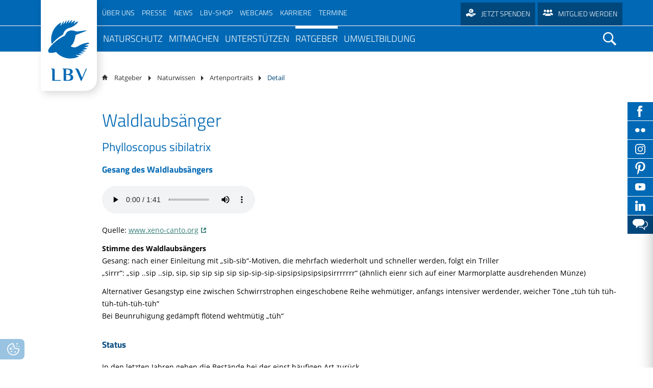

--- FILE ---
content_type: image/svg+xml
request_url: https://www.lbv.de/files/layout_lbv_de/img/spenden_neu.svg
body_size: 1819
content:
<?xml version="1.0" encoding="utf-8"?>
<!-- Generator: Adobe Illustrator 22.0.1, SVG Export Plug-In . SVG Version: 6.00 Build 0)  -->
<!DOCTYPE svg PUBLIC "-//W3C//DTD SVG 1.1//EN" "http://www.w3.org/Graphics/SVG/1.1/DTD/svg11.dtd">
<svg version="1.1" id="Ebene_1" xmlns="http://www.w3.org/2000/svg" xmlns:xlink="http://www.w3.org/1999/xlink" x="0px" y="0px"
	 width="712.497px" height="600.092px" viewBox="0 0 712.497 600.092" enable-background="new 0 0 712.497 600.092"
	 xml:space="preserve">
<g>
	<path fill-rule="evenodd" clip-rule="evenodd" fill="#FFFFFF" d="M689.393,361.569c-15.069-9.179-38.28-2.588-39.002-2.381
		c-6.844,2.073-14.73,4.734-23.942,7.966c-5.596-20.608-14.642-29.773-33.197-27.291c-15.786,2.113-30.949,8.988-48.075,14.272
		c-9.26-11.41-23.959-20.796-41.367-12.799c-22.713,10.432-44.646,22.603-66.687,34.539h0.002
		c-1.064,0.574-13.618,12.677,7.737,13.937c0.044,0.003,0.078,0.009,0.123,0.009c3.031,0.04,6.062,0.132,9.081,0.361
		c16.057,1.207,32.329,2.066,47.98,5.523c18.319,4.047,28.868,16.835,31.415,36.149c2.488,18.931-3.147,34.67-19.259,44.407
		c-9.954,6.016-21.699,11.825-32.906,12.402c-41.194,2.113-82.524,3.262-123.749,2.319c-8.456-0.188-16.406-1.568-23.945-3.885
		c-34.002-11.319-19.986-29.82-9.329-27.2l0.005-0.004c9.975,2.337,19.978,4.265,30.051,4.865
		c36.509,2.182,73.257,1.416,109.847,0.235c1.125-0.035,2.256-0.131,3.387-0.228c0.073-0.003,0.165,0.004,0.235,0
		c20.383-0.721,39.352-4.772,39.623-27.232c0.06-0.999,0.06-1.955-0.014-2.843c-1.377-25.019-36.123-22.374-73.621-24.959
		c-37.498-2.586-87.589-19.524-105.104-30.792c-20.839-14.904-42.129-29.18-63.603-43.136c-25.654-16.674-53.64-19.992-81.887-9.077
		c-32.533,12.572-64.306,27.168-96.326,41.074c-1.716,0.746-3.413,1.531-5.119,2.314v-0.01c-0.138,0.064-0.285,0.135-0.423,0.201
		c-3.758,1.734-7.513,3.537-11.286,5.38c-16.578,7.919-37.562,18.314-49.649,28.524c-0.256,0.116-0.533,0.24-0.781,0.35
		c-4,1.736-6.803,5.291-8.246,10.701c-0.502,1.314-0.785,2.61-0.753,3.876v0.002c-2.697,20.285,9.462,60.427,42.628,122.443
		c42.259,79.008,76.528,5.988,99.4-15.026c1.797-1.271,3.558-2.57,5.256-3.94c1.824-0.988,3.774-2.454,5.8-4.234
		c20.945-14.046,41.969-12.742,65.099,0.107c36.886,20.498,74.98,38.753,112.215,58.621c37.12,19.803,72.123,19.872,108.083-4.547
		c74.198-50.379,149.494-99.1,224.155-148.783c8.068-5.367,15.723-11.272,22.11-18.37
		C709.321,383.893,699.34,369.529,689.393,361.569z"/>
	<path fill-rule="evenodd" clip-rule="evenodd" fill="#FFFFFF" d="M374.702,317.484c85.287,0,154.426-69.139,154.426-154.426
		S459.989,8.631,374.702,8.631S220.276,77.77,220.276,163.057S289.415,317.484,374.702,317.484z M293.656,170.348h15.839
		c0-1.39,0-2.779,0-4.168c0-4.445,0.278-8.614,0.556-12.503h-16.394v-13.893h18.34c3.334-19.45,11.67-35.566,22.783-46.958
		c14.171-14.726,32.232-23.062,55.016-23.062c16.393,0,29.175,4.723,36.954,8.891l-5.557,18.339
		c-6.947-4.168-18.617-7.78-31.12-7.78c-15.003,0-27.229,5.28-36.676,15.282c-8.336,8.058-13.892,20.561-16.671,35.288h77.521
		v13.893h-80.022c-0.278,3.612-0.555,7.78-0.555,11.67c0,1.667,0,3.056,0,5.001h80.577v13.615h-78.633
		c2.223,16.116,7.779,28.064,15.282,36.399c10.281,10.837,24.175,16.116,39.178,16.116c14.727,0,27.508-5.557,33.898-9.169
		l4.723,17.505c-8.613,5.835-23.061,11.67-41.401,11.67c-22.505,0-42.51-8.614-56.404-24.729
		c-10.558-11.67-17.505-27.785-20.005-47.792h-17.228V170.348z"/>
</g>
</svg>


--- FILE ---
content_type: image/svg+xml
request_url: https://www.lbv.de/files/layout_lbv_de/img/mail_white.svg
body_size: 275
content:
<svg xmlns="http://www.w3.org/2000/svg" width="15" height="11.25" viewBox="0 0 15 11.25"><title>mail</title><path d="M15,9.37a1.86,1.86,0,0,1-.24.9L10,5,14.71.88a1.86,1.86,0,0,1,.29,1ZM7.5,5.94,14,.24A1.85,1.85,0,0,0,13.12,0H1.87A1.84,1.84,0,0,0,1,.24Zm1.82-.35L7.81,6.92a.47.47,0,0,1-.62,0L5.68,5.59.89,11a1.85,1.85,0,0,0,1,.29H13.12a1.85,1.85,0,0,0,1-.29ZM.29.88a1.86,1.86,0,0,0-.29,1v7.5a1.85,1.85,0,0,0,.24.9L5,5Zm0,0" fill="#fff"/></svg>

--- FILE ---
content_type: image/svg+xml
request_url: https://www.lbv.de/files/layout_lbv_de/img/phone_link.svg
body_size: 281
content:
<svg xmlns="http://www.w3.org/2000/svg" width="14" height="14" viewBox="0 0 14 14"><title>phone</title><path d="M13.94,11.16l-.07-.21a2,2,0,0,0-1.2-1.14l-1.84-.5a1.8,1.8,0,0,0-1.58.41l-.67.67a7.06,7.06,0,0,1-5-5l.67-.67a1.8,1.8,0,0,0,.41-1.57l-.5-1.84A2,2,0,0,0,3.05.13L2.84.06A1.67,1.67,0,0,0,1.29.43l-1,1A1.86,1.86,0,0,0,0,2.11,11.75,11.75,0,0,0,11.86,14a1.85,1.85,0,0,0,.72-.29l1-1a1.67,1.67,0,0,0,.37-1.55Zm0,0" fill="#3a807b"/></svg>

--- FILE ---
content_type: image/svg+xml
request_url: https://www.lbv.de/files/layout_lbv_de/img/mail_link.svg
body_size: 277
content:
<svg xmlns="http://www.w3.org/2000/svg" width="15" height="11.25" viewBox="0 0 15 11.25"><title>mail</title><path d="M15,9.37a1.86,1.86,0,0,1-.24.9L10,5,14.71.88a1.86,1.86,0,0,1,.29,1ZM7.5,5.94,14,.24A1.85,1.85,0,0,0,13.12,0H1.87A1.84,1.84,0,0,0,1,.24Zm1.82-.35L7.81,6.92a.47.47,0,0,1-.62,0L5.68,5.59.89,11a1.85,1.85,0,0,0,1,.29H13.12a1.85,1.85,0,0,0,1-.29ZM.29.88a1.86,1.86,0,0,0-.29,1v7.5a1.85,1.85,0,0,0,.24.9L5,5Zm0,0" fill="#3a807b"/></svg>

--- FILE ---
content_type: image/svg+xml
request_url: https://www.lbv.de/files/layout_lbv_de/img/nature.svg
body_size: 5459
content:
<svg xmlns="http://www.w3.org/2000/svg" width="1215.72" height="91.38" viewBox="0 0 1215.72 91.38"><title>nature</title><polygon points="61.76 52.47 60.2 50.59 44.04 64.01 45.11 56.1 44.07 55.96 42.85 65 38.03 69.01 38.03 40.17 40.74 37.65 48.84 38.49 48.95 37.45 41.76 36.7 45.42 33.29 43.76 31.51 38.03 36.84 38.03 26.53 35.59 26.53 35.59 50.75 24.77 28.56 27.03 24.05 26.09 23.58 24.2 27.38 19.46 17.67 17.27 18.73 30.98 46.85 25.44 47.27 25.52 48.31 31.47 47.86 35.59 56.31 35.59 77.63 26.08 69.8 27.08 63.39 26.05 63.23 25.14 69.03 14.93 60.62 13.38 62.51 28.44 74.9 24.44 75.86 24.69 76.88 29.45 75.73 35.59 80.78 35.59 91.38 38.03 91.38 38.03 72.18 52.37 60.26 58.23 61.27 58.41 60.24 53.43 59.38 61.76 52.47" fill="#727272"/><path d="M36.81,4.07s-11.37,12.29,0,24.59Z" fill="#727272"/><path d="M36.81,4.07s11.37,12.29,0,24.59Z" fill="#888"/><path d="M8.77,0S4.35,16.15,20.11,21.82Z" fill="#727272"/><path d="M8.77,0S24.53,5.67,20.11,21.82Z" fill="#888"/><path d="M0,50S2.35,66.54,19.07,65.48Z" fill="#727272"/><path d="M0,50S16.71,48.9,19.07,65.48Z" fill="#888"/><path d="M6,33.23s8.21,14.6,23.4,7.55Z" fill="#727272"/><path d="M6,33.23s15.19-7,23.4,7.55Z" fill="#888"/><path d="M59.32,18.44s-16.74.24-17.81,16.95Z" fill="#727272"/><path d="M59.32,18.44S58.26,35.15,41.51,35.39Z" fill="#888"/><path d="M76.13,37.29s-16.74.24-17.81,16.95Z" fill="#727272"/><path d="M76.13,37.29S75.06,54,58.32,54.24Z" fill="#888"/><path d="M50.43,35.37A2.87,2.87,0,0,0,47.3,38L53,38.5A2.87,2.87,0,0,0,50.43,35.37Z" fill="#969696"/><path d="M53,38.5,47.3,38A2.88,2.88,0,0,0,53,38.5Z" fill="#a3a3a3"/><path d="M23,79.79a2.88,2.88,0,0,0,1.94-3.57l-5.52,1.63A2.88,2.88,0,0,0,23,79.79Z" fill="#969696"/><path d="M19.43,77.84l5.52-1.63a2.88,2.88,0,0,0-5.52,1.63Z" fill="#a3a3a3"/><path d="M24.82,21.17a2.88,2.88,0,0,0,1.07,3.92l2.85-5A2.88,2.88,0,0,0,24.82,21.17Z" fill="#969696"/><path d="M28.75,20.1l-2.85,5a2.88,2.88,0,0,0,2.85-5Z" fill="#a3a3a3"/><path d="M23.92,61.72a2.88,2.88,0,0,0,2.48,3.22l.74-5.7A2.87,2.87,0,0,0,23.92,61.72Z" fill="#969696"/><path d="M27.14,59.24l-.74,5.7a2.88,2.88,0,0,0,.74-5.7Z" fill="#a3a3a3"/><path d="M41.95,53.63a2.88,2.88,0,0,0,2.48,3.22l.74-5.7A2.88,2.88,0,0,0,41.95,53.63Z" fill="#969696"/><path d="M45.17,51.14l-.74,5.7a2.88,2.88,0,0,0,.74-5.7Z" fill="#a3a3a3"/><path d="M23.34,52a3.71,3.71,0,0,0,3.36-4l-7.39.67A3.71,3.71,0,0,0,23.34,52Z" fill="#969696"/><path d="M19.31,48.69,26.7,48a3.71,3.71,0,0,0-7.39.67Z" fill="#a3a3a3"/><path d="M60.91,57.19a3.71,3.71,0,0,0-4.19,3.16l7.35,1A3.71,3.71,0,0,0,60.91,57.19Z" fill="#969696"/><path d="M64.07,61.39l-7.35-1a3.71,3.71,0,0,0,7.35,1Z" fill="#a3a3a3"/><polygon points="334.53 52.47 332.97 50.59 316.81 64.01 317.88 56.1 316.84 55.96 315.62 65 310.79 69.01 310.79 40.17 313.51 37.65 321.61 38.49 321.72 37.45 314.53 36.7 318.19 33.29 316.53 31.51 310.79 36.84 310.79 26.53 308.35 26.53 308.35 50.75 297.54 28.56 299.8 24.05 298.86 23.58 296.96 27.38 292.23 17.67 290.04 18.73 303.74 46.85 298.21 47.27 298.29 48.31 304.24 47.86 308.35 56.31 308.35 77.63 298.84 69.8 299.85 63.39 298.81 63.23 297.91 69.03 287.7 60.62 286.15 62.51 301.2 74.9 297.21 75.86 297.45 76.88 302.21 75.73 308.35 80.78 308.35 91.38 310.79 91.38 310.79 72.18 325.14 60.26 331 61.27 331.18 60.24 326.2 59.38 334.53 52.47" fill="#727272"/><path d="M309.57,4.07s-11.37,12.29,0,24.59Z" fill="#727272"/><path d="M309.57,4.07s11.37,12.29,0,24.59Z" fill="#888"/><path d="M281.54,0s-4.42,16.15,11.33,21.82Z" fill="#727272"/><path d="M281.54,0s15.76,5.67,11.33,21.82Z" fill="#888"/><path d="M272.77,50s2.35,16.58,19.07,15.52Z" fill="#727272"/><path d="M272.77,50s16.71-1.06,19.07,15.52Z" fill="#888"/><path d="M278.74,33.23s8.21,14.6,23.4,7.55Z" fill="#727272"/><path d="M278.74,33.23s15.19-7,23.4,7.55Z" fill="#888"/><path d="M332.09,18.44s-16.74.24-17.81,16.95Z" fill="#727272"/><path d="M332.09,18.44S331,35.15,314.28,35.39Z" fill="#888"/><path d="M348.9,37.29s-16.74.24-17.81,16.95Z" fill="#727272"/><path d="M348.9,37.29S347.83,54,331.09,54.24Z" fill="#888"/><path d="M323.19,35.37a2.87,2.87,0,0,0-3.13,2.6l5.73.53A2.87,2.87,0,0,0,323.19,35.37Z" fill="#969696"/><path d="M325.79,38.5,320.06,38a2.88,2.88,0,0,0,5.73.53Z" fill="#a3a3a3"/><path d="M295.77,79.79a2.88,2.88,0,0,0,1.94-3.57l-5.52,1.63A2.88,2.88,0,0,0,295.77,79.79Z" fill="#969696"/><path d="M292.19,77.84l5.52-1.63a2.88,2.88,0,0,0-5.52,1.63Z" fill="#a3a3a3"/><path d="M297.59,21.17a2.88,2.88,0,0,0,1.07,3.92l2.85-5A2.88,2.88,0,0,0,297.59,21.17Z" fill="#969696"/><path d="M301.51,20.1l-2.85,5a2.88,2.88,0,0,0,2.85-5Z" fill="#a3a3a3"/><path d="M296.68,61.72a2.88,2.88,0,0,0,2.48,3.22l.74-5.7A2.88,2.88,0,0,0,296.68,61.72Z" fill="#969696"/><path d="M299.9,59.24l-.74,5.7a2.88,2.88,0,0,0,.74-5.7Z" fill="#a3a3a3"/><path d="M314.71,53.63a2.88,2.88,0,0,0,2.48,3.22l.74-5.7A2.88,2.88,0,0,0,314.71,53.63Z" fill="#969696"/><path d="M317.93,51.14l-.74,5.7a2.88,2.88,0,0,0,.74-5.7Z" fill="#a3a3a3"/><path d="M296.11,52a3.71,3.71,0,0,0,3.36-4l-7.39.67A3.71,3.71,0,0,0,296.11,52Z" fill="#969696"/><path d="M292.08,48.69l7.39-.67a3.71,3.71,0,0,0-7.39.67Z" fill="#a3a3a3"/><path d="M333.68,57.19a3.71,3.71,0,0,0-4.19,3.16l7.35,1A3.71,3.71,0,0,0,333.68,57.19Z" fill="#969696"/><path d="M336.84,61.39l-7.35-1a3.71,3.71,0,0,0,7.35,1Z" fill="#a3a3a3"/><polygon points="779.66 52.47 778.1 50.59 761.94 64.01 763.01 56.1 761.98 55.96 760.75 65 755.93 69.01 755.93 40.17 758.64 37.65 766.74 38.49 766.85 37.45 759.66 36.7 763.32 33.29 761.66 31.51 755.93 36.84 755.93 26.53 753.49 26.53 753.49 50.75 742.68 28.56 744.93 24.05 744 23.58 742.1 27.38 737.36 17.67 735.17 18.73 748.88 46.85 743.34 47.27 743.42 48.31 749.37 47.86 753.49 56.31 753.49 77.63 743.98 69.8 744.98 63.39 743.95 63.23 743.04 69.03 732.83 60.62 731.28 62.51 746.34 74.9 742.34 75.86 742.59 76.88 747.35 75.73 753.49 80.78 753.49 91.38 755.93 91.38 755.93 72.18 770.27 60.26 776.13 61.27 776.31 60.24 771.33 59.38 779.66 52.47" fill="#939393"/><path d="M754.71,4.07s-11.37,12.29,0,24.59Z" fill="#939393"/><path d="M754.71,4.07s11.37,12.29,0,24.59Z" fill="#adadad"/><path d="M726.68,0S722.25,16.15,738,21.82Z" fill="#939393"/><path d="M726.68,0S742.43,5.67,738,21.82Z" fill="#adadad"/><path d="M717.9,50S720.26,66.54,737,65.48Z" fill="#939393"/><path d="M717.9,50S734.61,48.9,737,65.48Z" fill="#adadad"/><path d="M723.87,33.23s8.21,14.6,23.4,7.55Z" fill="#939393"/><path d="M723.87,33.23s15.19-7,23.4,7.55Z" fill="#adadad"/><path d="M777.22,18.44s-16.74.24-17.81,16.95Z" fill="#939393"/><path d="M777.22,18.44s-1.07,16.71-17.81,16.95Z" fill="#adadad"/><path d="M794,37.29s-16.74.24-17.81,16.95Z" fill="#939393"/><path d="M794,37.29S793,54,776.22,54.24Z" fill="#adadad"/><path d="M768.33,35.37A2.87,2.87,0,0,0,765.2,38l5.73.53A2.87,2.87,0,0,0,768.33,35.37Z" fill="#919191"/><path d="M770.93,38.5,765.2,38a2.88,2.88,0,0,0,5.73.53Z" fill="#a4a4a4"/><path d="M740.9,79.79a2.88,2.88,0,0,0,1.94-3.57l-5.52,1.63A2.88,2.88,0,0,0,740.9,79.79Z" fill="#919191"/><path d="M737.33,77.84l5.52-1.63a2.88,2.88,0,1,0-5.52,1.63Z" fill="#a4a4a4"/><path d="M742.72,21.17a2.88,2.88,0,0,0,1.07,3.92l2.85-5A2.88,2.88,0,0,0,742.72,21.17Z" fill="#919191"/><path d="M746.65,20.1l-2.85,5a2.88,2.88,0,0,0,2.85-5Z" fill="#a4a4a4"/><path d="M741.82,61.72a2.88,2.88,0,0,0,2.49,3.22l.74-5.7A2.88,2.88,0,0,0,741.82,61.72Z" fill="#919191"/><path d="M745,59.24l-.74,5.7a2.88,2.88,0,0,0,.74-5.7Z" fill="#a4a4a4"/><path d="M759.84,53.63a2.88,2.88,0,0,0,2.49,3.22l.74-5.7A2.88,2.88,0,0,0,759.84,53.63Z" fill="#919191"/><path d="M763.07,51.14l-.74,5.7a2.88,2.88,0,0,0,.74-5.7Z" fill="#a4a4a4"/><path d="M741.24,52a3.71,3.71,0,0,0,3.36-4l-7.39.67A3.71,3.71,0,0,0,741.24,52Z" fill="#919191"/><path d="M737.21,48.69,744.6,48a3.71,3.71,0,1,0-7.39.67Z" fill="#a4a4a4"/><path d="M778.81,57.19a3.71,3.71,0,0,0-4.19,3.16l7.35,1A3.71,3.71,0,0,0,778.81,57.19Z" fill="#919191"/><path d="M782,61.39l-7.35-1a3.71,3.71,0,0,0,7.35,1Z" fill="#a4a4a4"/><polygon points="1145.13 52.47 1143.57 50.59 1127.4 64.01 1128.47 56.1 1127.44 55.96 1126.21 65 1121.39 69.01 1121.39 40.17 1124.11 37.65 1132.2 38.49 1132.31 37.45 1125.12 36.7 1128.79 33.29 1127.13 31.51 1121.39 36.84 1121.39 26.53 1118.95 26.53 1118.95 50.75 1108.14 28.56 1110.39 24.05 1109.46 23.58 1107.56 27.38 1102.83 17.67 1100.63 18.73 1114.34 46.85 1108.81 47.27 1108.88 48.31 1114.83 47.86 1118.95 56.31 1118.95 77.63 1109.44 69.8 1110.44 63.39 1109.41 63.23 1108.5 69.03 1098.3 60.62 1096.74 62.51 1111.8 74.9 1107.81 75.86 1108.05 76.88 1112.81 75.73 1118.95 80.78 1118.95 91.38 1121.39 91.38 1121.39 72.18 1135.74 60.26 1141.59 61.27 1141.77 60.24 1136.8 59.38 1145.13 52.47" fill="#939393"/><path d="M1120.17,4.07s-11.37,12.29,0,24.59Z" fill="#939393"/><path d="M1120.17,4.07s11.37,12.29,0,24.59Z" fill="#adadad"/><path d="M1092.14,0s-4.42,16.15,11.33,21.82Z" fill="#939393"/><path d="M1092.14,0s15.76,5.67,11.33,21.82Z" fill="#adadad"/><path d="M1083.36,50s2.36,16.58,19.07,15.52Z" fill="#939393"/><path d="M1083.36,50s16.71-1.06,19.07,15.52Z" fill="#adadad"/><path d="M1089.33,33.23s8.21,14.6,23.4,7.55Z" fill="#939393"/><path d="M1089.33,33.23s15.19-7,23.4,7.55Z" fill="#adadad"/><path d="M1142.69,18.44s-16.74.24-17.81,16.95Z" fill="#939393"/><path d="M1142.69,18.44s-1.07,16.71-17.81,16.95Z" fill="#adadad"/><path d="M1159.49,37.29s-16.74.24-17.81,16.95Z" fill="#939393"/><path d="M1159.49,37.29s-1.07,16.71-17.81,16.95Z" fill="#adadad"/><path d="M1133.79,35.37a2.87,2.87,0,0,0-3.13,2.6l5.73.53A2.87,2.87,0,0,0,1133.79,35.37Z" fill="#919191"/><path d="M1136.39,38.5l-5.73-.53a2.88,2.88,0,0,0,5.73.53Z" fill="#a4a4a4"/><path d="M1106.36,79.79a2.88,2.88,0,0,0,1.94-3.57l-5.52,1.63A2.88,2.88,0,0,0,1106.36,79.79Z" fill="#919191"/><path d="M1102.79,77.84l5.52-1.63a2.88,2.88,0,1,0-5.52,1.63Z" fill="#a4a4a4"/><path d="M1108.19,21.17a2.88,2.88,0,0,0,1.07,3.92l2.85-5A2.88,2.88,0,0,0,1108.19,21.17Z" fill="#919191"/><path d="M1112.11,20.1l-2.85,5a2.88,2.88,0,0,0,2.85-5Z" fill="#a4a4a4"/><path d="M1107.28,61.72a2.88,2.88,0,0,0,2.49,3.22l.74-5.7A2.88,2.88,0,0,0,1107.28,61.72Z" fill="#919191"/><path d="M1110.5,59.24l-.74,5.7a2.88,2.88,0,0,0,.74-5.7Z" fill="#a4a4a4"/><path d="M1125.31,53.63a2.88,2.88,0,0,0,2.49,3.22l.74-5.7A2.88,2.88,0,0,0,1125.31,53.63Z" fill="#919191"/><path d="M1128.53,51.14l-.74,5.7a2.88,2.88,0,0,0,.74-5.7Z" fill="#a4a4a4"/><path d="M1106.7,52a3.71,3.71,0,0,0,3.36-4l-7.39.67A3.71,3.71,0,0,0,1106.7,52Z" fill="#919191"/><path d="M1102.67,48.69l7.39-.67a3.71,3.71,0,1,0-7.39.67Z" fill="#a4a4a4"/><path d="M1144.28,57.19a3.71,3.71,0,0,0-4.19,3.16l7.35,1A3.71,3.71,0,0,0,1144.28,57.19Z" fill="#919191"/><path d="M1147.43,61.39l-7.35-1a3.71,3.71,0,0,0,7.35,1Z" fill="#a4a4a4"/><polygon points="223.43 66.01 224.44 64.79 234.98 73.54 234.28 68.38 234.96 68.29 235.75 74.18 238.9 76.79 238.9 58 237.13 56.35 231.85 56.9 231.78 56.22 236.46 55.73 234.08 53.51 235.16 52.35 238.9 55.83 238.9 49.11 240.49 49.11 240.49 64.89 247.54 50.43 246.07 47.49 246.68 47.18 247.91 49.66 251 43.33 252.43 44.02 243.49 62.35 247.1 62.62 247.05 63.3 243.17 63.01 240.49 68.52 240.49 82.41 246.69 77.31 246.03 73.13 246.71 73.03 247.3 76.81 253.95 71.33 254.96 72.56 245.15 80.64 247.75 81.26 247.59 81.92 244.49 81.18 240.49 84.47 240.49 91.38 238.9 91.38 238.9 78.86 229.54 71.09 225.73 71.75 225.61 71.08 228.85 70.52 223.43 66.01" fill="#939393"/><path d="M239.69,34.46s7.41,8,0,16Z" fill="#939393"/><path d="M239.69,34.46s-7.41,8,0,16Z" fill="#adadad"/><path d="M258,31.81s2.88,10.53-7.39,14.22Z" fill="#939393"/><path d="M258,31.81S247.69,35.5,250.58,46Z" fill="#adadad"/><path d="M263.69,64.38s-1.53,10.81-12.43,10.12Z" fill="#939393"/><path d="M263.69,64.38s-10.89-.69-12.43,10.12Z" fill="#adadad"/><path d="M259.79,53.47s-5.35,9.52-15.25,4.92Z" fill="#939393"/><path d="M259.79,53.47s-9.9-4.59-15.25,4.92Z" fill="#adadad"/><path d="M225,43.83s10.92.15,11.61,11Z" fill="#939393"/><path d="M225,43.83s.7,10.89,11.61,11Z" fill="#adadad"/><path d="M214.06,56.12s10.91.15,11.61,11Z" fill="#939393"/><path d="M214.06,56.12s.7,10.89,11.61,11Z" fill="#adadad"/><path d="M230.82,54.87a1.87,1.87,0,0,1,2,1.7l-3.73.34A1.87,1.87,0,0,1,230.82,54.87Z" fill="#919191"/><path d="M229.12,56.91l3.73-.34a1.87,1.87,0,0,1-3.73.34Z" fill="#a4a4a4"/><path d="M248.69,83.82a1.87,1.87,0,0,1-1.27-2.33l3.6,1.06A1.87,1.87,0,0,1,248.69,83.82Z" fill="#919191"/><path d="M251,82.55l-3.6-1.06a1.87,1.87,0,1,1,3.6,1.06Z" fill="#a4a4a4"/><path d="M247.5,45.61a1.87,1.87,0,0,1-.7,2.56l-1.86-3.26A1.87,1.87,0,0,1,247.5,45.61Z" fill="#919191"/><path d="M244.95,44.91l1.86,3.26a1.87,1.87,0,0,1-1.86-3.26Z" fill="#a4a4a4"/><path d="M248.1,72a1.87,1.87,0,0,1-1.62,2.1L246,70.42A1.87,1.87,0,0,1,248.1,72Z" fill="#919191"/><path d="M246,70.42l.48,3.72a1.87,1.87,0,0,1-.48-3.72Z" fill="#a4a4a4"/><path d="M236.34,66.77a1.88,1.88,0,0,1-1.62,2.1l-.48-3.72A1.87,1.87,0,0,1,236.34,66.77Z" fill="#919191"/><path d="M234.24,65.15l.48,3.72a1.87,1.87,0,0,1-.48-3.72Z" fill="#a4a4a4"/><path d="M248.47,65.74a2.42,2.42,0,0,1-2.19-2.63l4.82.44A2.42,2.42,0,0,1,248.47,65.74Z" fill="#919191"/><path d="M251.1,63.55l-4.82-.44a2.42,2.42,0,1,1,4.82.44Z" fill="#a4a4a4"/><path d="M224,69.09a2.42,2.42,0,0,1,2.73,2.06l-4.79.67A2.42,2.42,0,0,1,224,69.09Z" fill="#919191"/><path d="M221.92,71.83l4.79-.67a2.42,2.42,0,1,1-4.79.67Z" fill="#a4a4a4"/><polygon points="812.38 66.01 813.4 64.79 823.94 73.54 823.24 68.38 823.91 68.29 824.71 74.18 827.86 76.79 827.86 58 826.09 56.35 820.81 56.9 820.74 56.22 825.42 55.73 823.04 53.51 824.12 52.35 827.86 55.83 827.86 49.11 829.45 49.11 829.45 64.89 836.5 50.43 835.03 47.49 835.64 47.18 836.87 49.66 839.96 43.33 841.39 44.02 832.45 62.35 836.06 62.62 836.01 63.3 832.13 63.01 829.45 68.52 829.45 82.41 835.65 77.31 835 73.13 835.67 73.03 836.26 76.81 842.91 71.33 843.92 72.56 834.11 80.64 836.71 81.26 836.55 81.92 833.45 81.18 829.45 84.47 829.45 91.38 827.86 91.38 827.86 78.86 818.5 71.09 814.69 71.75 814.57 71.08 817.82 70.52 812.38 66.01" fill="#727272"/><path d="M828.65,34.46s7.41,8,0,16Z" fill="#727272"/><path d="M828.65,34.46s-7.41,8,0,16Z" fill="#888"/><path d="M846.93,31.81s2.88,10.53-7.39,14.22Z" fill="#727272"/><path d="M846.93,31.81S836.65,35.5,839.54,46Z" fill="#888"/><path d="M852.65,64.38s-1.53,10.81-12.43,10.12Z" fill="#727272"/><path d="M852.65,64.38s-10.89-.69-12.43,10.12Z" fill="#888"/><path d="M848.75,53.47S843.4,63,833.5,58.39Z" fill="#727272"/><path d="M848.75,53.47s-9.9-4.59-15.25,4.92Z" fill="#888"/><path d="M814,43.83s10.92.15,11.61,11Z" fill="#727272"/><path d="M814,43.83s.7,10.89,11.61,11Z" fill="#888"/><path d="M803,56.12s10.91.15,11.61,11Z" fill="#727272"/><path d="M803,56.12s.7,10.89,11.61,11Z" fill="#888"/><path d="M819.78,54.87a1.87,1.87,0,0,1,2,1.7l-3.73.34A1.87,1.87,0,0,1,819.78,54.87Z" fill="#969696"/><path d="M818.08,56.91l3.73-.34a1.87,1.87,0,0,1-3.73.34Z" fill="#a3a3a3"/><path d="M837.65,83.82a1.87,1.87,0,0,1-1.27-2.33l3.6,1.06A1.87,1.87,0,0,1,837.65,83.82Z" fill="#969696"/><path d="M840,82.55l-3.6-1.06a1.87,1.87,0,0,1,3.6,1.06Z" fill="#a3a3a3"/><path d="M836.46,45.61a1.87,1.87,0,0,1-.7,2.56l-1.86-3.26A1.87,1.87,0,0,1,836.46,45.61Z" fill="#969696"/><path d="M833.91,44.91l1.86,3.26a1.87,1.87,0,0,1-1.86-3.26Z" fill="#a3a3a3"/><path d="M837.06,72a1.87,1.87,0,0,1-1.62,2.1L835,70.42A1.87,1.87,0,0,1,837.06,72Z" fill="#969696"/><path d="M835,70.42l.48,3.72a1.87,1.87,0,0,1-.48-3.72Z" fill="#a3a3a3"/><path d="M825.3,66.77a1.88,1.88,0,0,1-1.62,2.1l-.48-3.72A1.87,1.87,0,0,1,825.3,66.77Z" fill="#969696"/><path d="M823.2,65.15l.48,3.72a1.87,1.87,0,0,1-.48-3.72Z" fill="#a3a3a3"/><path d="M837.43,65.74a2.42,2.42,0,0,1-2.19-2.63l4.82.44A2.42,2.42,0,0,1,837.43,65.74Z" fill="#969696"/><path d="M840.06,63.55l-4.82-.44a2.42,2.42,0,1,1,4.82.44Z" fill="#a3a3a3"/><path d="M812.94,69.09a2.42,2.42,0,0,1,2.73,2.06l-4.79.67A2.42,2.42,0,0,1,812.94,69.09Z" fill="#969696"/><path d="M810.88,71.83l4.79-.67a2.42,2.42,0,1,1-4.79.67Z" fill="#a3a3a3"/><polygon points="1175.46 66.01 1176.48 64.79 1187.02 73.54 1186.32 68.38 1186.99 68.29 1187.79 74.18 1190.93 76.79 1190.93 58 1189.16 56.35 1183.88 56.9 1183.82 56.22 1188.5 55.73 1186.11 53.51 1187.2 52.35 1190.93 55.83 1190.93 49.11 1192.53 49.11 1192.53 64.89 1199.57 50.43 1198.1 47.49 1198.71 47.18 1199.95 49.66 1203.04 43.33 1204.47 44.02 1195.53 62.35 1199.14 62.62 1199.09 63.3 1195.21 63.01 1192.53 68.52 1192.53 82.41 1198.72 77.31 1198.07 73.13 1198.74 73.03 1199.34 76.81 1205.99 71.33 1207 72.56 1197.19 80.64 1199.79 81.26 1199.63 81.92 1196.53 81.18 1192.53 84.47 1192.53 91.38 1190.93 91.38 1190.93 78.86 1181.58 71.09 1177.77 71.75 1177.65 71.08 1180.89 70.52 1175.46 66.01" fill="#939393"/><path d="M1191.73,34.46s7.41,8,0,16Z" fill="#939393"/><path d="M1191.73,34.46s-7.41,8,0,16Z" fill="#adadad"/><path d="M1210,31.81s2.88,10.53-7.39,14.22Z" fill="#939393"/><path d="M1210,31.81s-10.27,3.7-7.39,14.22Z" fill="#adadad"/><path d="M1215.72,64.38s-1.53,10.81-12.43,10.12Z" fill="#939393"/><path d="M1215.72,64.38s-10.89-.69-12.43,10.12Z" fill="#adadad"/><path d="M1211.83,53.47s-5.35,9.52-15.25,4.92Z" fill="#939393"/><path d="M1211.83,53.47s-9.9-4.59-15.25,4.92Z" fill="#adadad"/><path d="M1177.05,43.83s10.92.15,11.61,11Z" fill="#939393"/><path d="M1177.05,43.83s.7,10.89,11.61,11Z" fill="#adadad"/><path d="M1166.1,56.12s10.91.15,11.61,11Z" fill="#939393"/><path d="M1166.1,56.12s.7,10.89,11.61,11Z" fill="#adadad"/><path d="M1182.85,54.87a1.87,1.87,0,0,1,2,1.7l-3.73.34A1.87,1.87,0,0,1,1182.85,54.87Z" fill="#919191"/><path d="M1181.16,56.91l3.73-.34a1.87,1.87,0,1,1-3.73.34Z" fill="#a4a4a4"/><path d="M1200.73,83.82a1.87,1.87,0,0,1-1.27-2.33l3.6,1.06A1.87,1.87,0,0,1,1200.73,83.82Z" fill="#919191"/><path d="M1203.06,82.55l-3.6-1.06a1.87,1.87,0,0,1,3.6,1.06Z" fill="#a4a4a4"/><path d="M1199.54,45.61a1.87,1.87,0,0,1-.7,2.56L1197,44.91A1.87,1.87,0,0,1,1199.54,45.61Z" fill="#919191"/><path d="M1197,44.91l1.86,3.26a1.87,1.87,0,0,1-1.86-3.26Z" fill="#a4a4a4"/><path d="M1200.13,72a1.87,1.87,0,0,1-1.62,2.1l-.48-3.72A1.87,1.87,0,0,1,1200.13,72Z" fill="#919191"/><path d="M1198,70.42l.48,3.72a1.87,1.87,0,0,1-.48-3.72Z" fill="#a4a4a4"/><path d="M1188.38,66.77a1.88,1.88,0,0,1-1.62,2.1l-.48-3.72A1.87,1.87,0,0,1,1188.38,66.77Z" fill="#919191"/><path d="M1186.28,65.15l.48,3.72a1.87,1.87,0,0,1-.48-3.72Z" fill="#a4a4a4"/><path d="M1200.51,65.74a2.42,2.42,0,0,1-2.19-2.63l4.82.44A2.42,2.42,0,0,1,1200.51,65.74Z" fill="#919191"/><path d="M1203.14,63.55l-4.82-.44a2.42,2.42,0,1,1,4.82.44Z" fill="#a4a4a4"/><path d="M1176,69.09a2.42,2.42,0,0,1,2.73,2.06l-4.79.67A2.42,2.42,0,0,1,1176,69.09Z" fill="#919191"/><path d="M1174,71.83l4.79-.67a2.42,2.42,0,1,1-4.79.67Z" fill="#a4a4a4"/><path d="M166.49,91.38a36.09,36.09,0,0,0-28.22-58.61h0L138,91.38Z" fill="#a3a3a3"/><path d="M138.25,32.76a36.09,36.09,0,0,0-28.19,58.61H138Z" fill="#939393"/><path d="M113.28,91.38a18.47,18.47,0,0,0-14.44-30h0l-.13,30Z" fill="#a3a3a3"/><path d="M98.83,61.38a18.47,18.47,0,0,0-14.43,30H98.69Z" fill="#939393"/><path d="M954.34,91.38a36.09,36.09,0,0,0-28.22-58.61h0l-.26,58.61Z" fill="#a3a3a3"/><path d="M926.1,32.76a36.09,36.09,0,0,0-28.19,58.61h27.93Z" fill="#939393"/><path d="M901.13,91.38a18.47,18.47,0,0,0-14.44-30h0l-.13,30Z" fill="#a3a3a3"/><path d="M886.68,61.38a18.47,18.47,0,0,0-14.43,30h14.29Z" fill="#939393"/><path d="M599.07,91.33c7.28,0,13.18-5.48,13.18-12.76a13.16,13.16,0,0,0-18.73-11.94,7.31,7.31,0,0,0-10.44-8.89,22.53,22.53,0,0,0-44-2.17,18.37,18.37,0,0,0-25.4,17c0,10.15,8.22,18.79,18.37,18.79Z" fill="#727272"/><ellipse cx="579.4" cy="71.23" rx="5.33" ry="4.71" fill="#888"/><ellipse cx="600.88" cy="76.48" rx="6.97" ry="6.07" fill="#888"/><ellipse cx="564.61" cy="62.08" rx="15.4" ry="14.32" fill="#888"/><ellipse cx="523.95" cy="65.47" rx="4" ry="3.4" fill="#888"/><path d="M494.11,67.17a15.16,15.16,0,0,0-13.57,8.41,10.15,10.15,0,0,0-11.86,15.75h37.62a15.15,15.15,0,0,0-12.2-24.16Z" fill="#727272"/><ellipse cx="497.21" cy="75.95" rx="6.56" ry="6.04" fill="#888"/><ellipse cx="475.59" cy="79.78" rx="1.86" ry="1.72" fill="#888"/><path d="M1076.12,91.33c7.28,0,13.18-5.48,13.18-12.76a13.16,13.16,0,0,0-18.73-11.94,7.31,7.31,0,0,0-10.44-8.89,22.53,22.53,0,0,0-44-2.17,18.37,18.37,0,0,0-25.4,17c0,10.15,8.22,18.79,18.37,18.79Z" fill="#727272"/><ellipse cx="1056.44" cy="71.23" rx="5.33" ry="4.71" fill="#888"/><ellipse cx="1077.92" cy="76.48" rx="6.97" ry="6.07" fill="#888"/><ellipse cx="1041.66" cy="62.08" rx="15.4" ry="14.32" fill="#888"/><ellipse cx="1000.99" cy="65.47" rx="4" ry="3.4" fill="#888"/><path d="M971.15,67.17a15.15,15.15,0,0,0-13.57,8.41,10.15,10.15,0,0,0-11.86,15.75h37.62a15.15,15.15,0,0,0-12.2-24.16Z" fill="#727272"/><ellipse cx="974.25" cy="75.95" rx="6.56" ry="6.04" fill="#888"/><ellipse cx="952.63" cy="79.78" rx="1.86" ry="1.72" fill="#888"/><path d="M792.25,67.17a15.16,15.16,0,0,0-13.57,8.41,10.15,10.15,0,0,0-11.86,15.75h37.62a15.15,15.15,0,0,0-12.2-24.16Z" fill="#939393"/><ellipse cx="795.36" cy="75.95" rx="6.56" ry="6.04" fill="#adadad"/><ellipse cx="773.74" cy="79.78" rx="1.86" ry="1.72" fill="#adadad"/><polygon points="713.33 91.35 716.57 88.91 712.11 82.93 716.57 76.94 710.61 72.46 713.21 65.47 706.22 62.85 706.74 55.4 699.3 54.86 697.7 47.57 690.4 49.14 686.82 42.6 680.26 46.17 674.98 40.9 674.98 91.35 713.33 91.35" fill="#bdbdbd"/><polygon points="674.98 40.9 669.69 46.17 663.14 42.6 659.55 49.14 652.25 47.57 650.65 54.86 643.22 55.4 643.73 62.85 636.75 65.47 639.34 72.46 633.38 76.94 637.84 82.93 633.38 88.91 636.62 91.35 674.98 91.35 674.98 40.9" fill="#a3a3a3"/><polygon points="424.32 91.35 427.57 88.91 423.11 82.93 427.57 76.94 421.6 72.46 424.2 65.47 417.21 62.85 417.73 55.4 410.29 54.86 408.69 47.57 401.4 49.14 397.81 42.6 391.25 46.17 385.97 40.9 385.97 91.35 424.32 91.35" fill="#bdbdbd"/><polygon points="385.97 40.9 380.68 46.17 374.13 42.6 370.54 49.14 363.25 47.57 361.65 54.86 354.21 55.4 354.73 62.85 347.74 65.47 350.34 72.46 344.37 76.94 348.83 82.93 344.37 88.91 347.62 91.35 385.97 91.35 385.97 40.9" fill="#a3a3a3"/><polygon points="450.23 91.35 451.66 90.27 449.69 87.63 451.66 84.99 449.03 83.01 450.18 79.92 447.09 78.76 447.32 75.47 444.04 75.23 443.33 72.02 440.11 72.71 438.52 69.82 435.63 71.4 433.3 69.07 433.3 91.35 450.23 91.35" fill="#bdbdbd"/><polygon points="433.3 69.07 430.96 71.4 428.07 69.82 426.48 72.71 423.26 72.02 422.56 75.23 419.27 75.47 419.5 78.76 416.42 79.92 417.56 83.01 414.93 84.99 416.9 87.63 414.93 90.27 416.36 91.35 433.3 91.35 433.3 69.07" fill="#a3a3a3"/><polygon points="1167.87 91.35 1169.21 90.33 1167.37 87.86 1169.21 85.38 1166.74 83.52 1167.82 80.63 1164.92 79.54 1165.14 76.46 1162.06 76.23 1161.39 73.21 1158.37 73.86 1156.89 71.15 1154.17 72.63 1151.98 70.45 1151.98 91.35 1167.87 91.35" fill="#bdbdbd"/><polygon points="1151.98 70.45 1149.79 72.63 1147.08 71.15 1145.59 73.86 1142.57 73.21 1141.9 76.23 1138.82 76.46 1139.04 79.54 1136.14 80.63 1137.22 83.52 1134.75 85.38 1136.6 87.86 1134.75 90.33 1136.09 91.35 1151.98 91.35 1151.98 70.45" fill="#a3a3a3"/><polygon points="214.8 91.35 216.15 90.33 214.3 87.86 216.15 85.38 213.68 83.52 214.75 80.63 211.86 79.54 212.07 76.46 208.99 76.23 208.33 73.21 205.31 73.86 203.82 71.15 201.1 72.63 198.91 70.45 198.91 91.35 214.8 91.35" fill="#bdbdbd"/><polygon points="198.91 70.45 196.72 72.63 194.01 71.15 192.52 73.86 189.5 73.21 188.84 76.23 185.76 76.46 185.97 79.54 183.08 80.63 184.15 83.52 181.68 85.38 183.53 87.86 181.68 90.33 183.03 91.35 198.91 91.35 198.91 70.45" fill="#a3a3a3"/></svg>

--- FILE ---
content_type: image/svg+xml
request_url: https://www.lbv.de/files/layout_lbv_de/img/home_black.svg
body_size: 434
content:
<?xml version="1.0" ?><!DOCTYPE svg  PUBLIC '-//W3C//DTD SVG 1.1//EN'  'http://www.w3.org/Graphics/SVG/1.1/DTD/svg11.dtd'><svg enable-background="new 0 0 24 24" height="24px" id="Layer_1" version="1.1" viewBox="0 0 24 24" width="24px" xml:space="preserve" xmlns="http://www.w3.org/2000/svg" xmlns:xlink="http://www.w3.org/1999/xlink"><path fill="#333333" d="M23.821,12.263L12.575,0.636C12.415,0.473,12.208,0.391,12,0.391s-0.415,0.082-0.575,0.245L0.179,12.263  c-0.316,0.328-0.203,0.597,0.251,0.597h3.308l0.002,10.75c2.417,0,6.191,0,6.191,0v-6.615h4.136l-0.014,6.615c0,0,5.063,0,6.226,0  L20.278,12.86h3.291C24.023,12.86,24.137,12.591,23.821,12.263z"/></svg>
